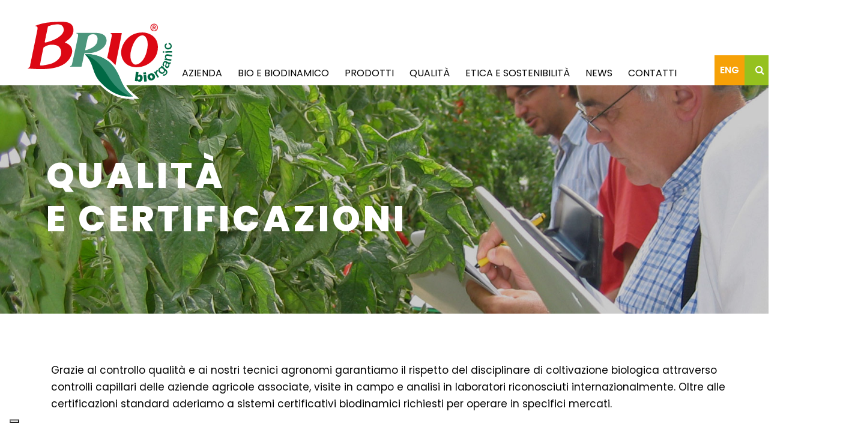

--- FILE ---
content_type: text/html; charset=UTF-8
request_url: https://www.briospa.com/qualita/
body_size: 29771
content:

<!doctype html>
<html lang="it-IT">
  <head>
	<meta charset="utf-8">
	<meta http-equiv="x-ua-compatible" content="ie=edge">
	<meta name="viewport" content="width=device-width, initial-scale=1">
	<link rel="icon" href="https://www.briospa.com/wp-content/themes/brio/favicon.png">
	<link rel="apple-touch-icon-precomposed" href="https://www.briospa.com/wp-content/themes/brio/apple-touch-icon-152x152.png"> 
  <link href="//fonts.googleapis.com/css2?family=Poppins:wght@400;500;600;700;800&display=swap" rel="stylesheet">
	<script src="https://www.briospa.com/wp-content/themes/brio/assets/scripts/scrollreveal.js"></script>

  
      <script type="text/javascript">
      var _iub = _iub || [];
      _iub.csConfiguration = {"ccpaAcknowledgeOnDisplay":true,"ccpaApplies":true,"consentOnContinuedBrowsing":false,"enableCcpa":true,"floatingPreferencesButtonDisplay":"bottom-left","invalidateConsentWithoutLog":true,"perPurposeConsent":true,"siteId":2530668,"tcfPurposes":{"1":true,"2":"consent_only","3":"consent_only","4":"consent_only","5":"consent_only","6":"consent_only","7":"consent_only","8":"consent_only","9":"consent_only","10":"consent_only"},"whitelabel":false,"cookiePolicyId":27634182,"lang":"it", "banner":{ "acceptButtonDisplay":true,"closeButtonRejects":true,"customizeButtonDisplay":true,"explicitWithdrawal":true,"fontSize":"14px","position":"float-top-center","rejectButtonDisplay":true }};
      </script>
      <script type="text/javascript" src="//cdn.iubenda.com/cs/ccpa/stub.js"></script>
      <script type="text/javascript" src="//cdn.iubenda.com/cs/iubenda_cs.js" charset="UTF-8" async></script>

    

    <!-- Iubenda consent solution -->

    <script type="text/javascript">var _iub = _iub || {}; _iub.cons_instructions = _iub.cons_instructions || []; _iub.cons_instructions.push(["init", {api_key: "aBKlpvEelVbevKM52O8UzksMonn1eIOj"}]);</script><script type="text/javascript" src="https://cdn.iubenda.com/cons/iubenda_cons.js" async></script>

    <!-- Google tag (gtag.js) -->

    <script async src="https://www.googletagmanager.com/gtag/js?id=G-L53Q8GB33P"></script>
    <script>
      window.dataLayer = window.dataLayer || [];
      function gtag(){dataLayer.push(arguments);}
      gtag('js', new Date());

      gtag('config', 'G-L53Q8GB33P');
    </script>

  <title>Qualità e certificazioni &#8211; Brio</title>
<meta name='robots' content='max-image-preview:large' />
<link rel="alternate" href="https://www.briospa.com/qualita/" hreflang="it" />
<link rel="alternate" href="https://www.briospa.com/en/quality/" hreflang="en" />
<link rel='dns-prefetch' href='//fonts.googleapis.com' />
<link rel='dns-prefetch' href='//cdnjs.cloudflare.com' />
<link rel='dns-prefetch' href='//s.w.org' />
<link rel='stylesheet' id='wp-block-library-css'  href='https://www.briospa.com/wp-includes/css/dist/block-library/style.min.css?ver=5.9.12' type='text/css' media='all' />
<style id='global-styles-inline-css' type='text/css'>
body{--wp--preset--color--black: #000000;--wp--preset--color--cyan-bluish-gray: #abb8c3;--wp--preset--color--white: #ffffff;--wp--preset--color--pale-pink: #f78da7;--wp--preset--color--vivid-red: #cf2e2e;--wp--preset--color--luminous-vivid-orange: #ff6900;--wp--preset--color--luminous-vivid-amber: #fcb900;--wp--preset--color--light-green-cyan: #7bdcb5;--wp--preset--color--vivid-green-cyan: #00d084;--wp--preset--color--pale-cyan-blue: #8ed1fc;--wp--preset--color--vivid-cyan-blue: #0693e3;--wp--preset--color--vivid-purple: #9b51e0;--wp--preset--gradient--vivid-cyan-blue-to-vivid-purple: linear-gradient(135deg,rgba(6,147,227,1) 0%,rgb(155,81,224) 100%);--wp--preset--gradient--light-green-cyan-to-vivid-green-cyan: linear-gradient(135deg,rgb(122,220,180) 0%,rgb(0,208,130) 100%);--wp--preset--gradient--luminous-vivid-amber-to-luminous-vivid-orange: linear-gradient(135deg,rgba(252,185,0,1) 0%,rgba(255,105,0,1) 100%);--wp--preset--gradient--luminous-vivid-orange-to-vivid-red: linear-gradient(135deg,rgba(255,105,0,1) 0%,rgb(207,46,46) 100%);--wp--preset--gradient--very-light-gray-to-cyan-bluish-gray: linear-gradient(135deg,rgb(238,238,238) 0%,rgb(169,184,195) 100%);--wp--preset--gradient--cool-to-warm-spectrum: linear-gradient(135deg,rgb(74,234,220) 0%,rgb(151,120,209) 20%,rgb(207,42,186) 40%,rgb(238,44,130) 60%,rgb(251,105,98) 80%,rgb(254,248,76) 100%);--wp--preset--gradient--blush-light-purple: linear-gradient(135deg,rgb(255,206,236) 0%,rgb(152,150,240) 100%);--wp--preset--gradient--blush-bordeaux: linear-gradient(135deg,rgb(254,205,165) 0%,rgb(254,45,45) 50%,rgb(107,0,62) 100%);--wp--preset--gradient--luminous-dusk: linear-gradient(135deg,rgb(255,203,112) 0%,rgb(199,81,192) 50%,rgb(65,88,208) 100%);--wp--preset--gradient--pale-ocean: linear-gradient(135deg,rgb(255,245,203) 0%,rgb(182,227,212) 50%,rgb(51,167,181) 100%);--wp--preset--gradient--electric-grass: linear-gradient(135deg,rgb(202,248,128) 0%,rgb(113,206,126) 100%);--wp--preset--gradient--midnight: linear-gradient(135deg,rgb(2,3,129) 0%,rgb(40,116,252) 100%);--wp--preset--duotone--dark-grayscale: url('#wp-duotone-dark-grayscale');--wp--preset--duotone--grayscale: url('#wp-duotone-grayscale');--wp--preset--duotone--purple-yellow: url('#wp-duotone-purple-yellow');--wp--preset--duotone--blue-red: url('#wp-duotone-blue-red');--wp--preset--duotone--midnight: url('#wp-duotone-midnight');--wp--preset--duotone--magenta-yellow: url('#wp-duotone-magenta-yellow');--wp--preset--duotone--purple-green: url('#wp-duotone-purple-green');--wp--preset--duotone--blue-orange: url('#wp-duotone-blue-orange');--wp--preset--font-size--small: 13px;--wp--preset--font-size--medium: 20px;--wp--preset--font-size--large: 36px;--wp--preset--font-size--x-large: 42px;}.has-black-color{color: var(--wp--preset--color--black) !important;}.has-cyan-bluish-gray-color{color: var(--wp--preset--color--cyan-bluish-gray) !important;}.has-white-color{color: var(--wp--preset--color--white) !important;}.has-pale-pink-color{color: var(--wp--preset--color--pale-pink) !important;}.has-vivid-red-color{color: var(--wp--preset--color--vivid-red) !important;}.has-luminous-vivid-orange-color{color: var(--wp--preset--color--luminous-vivid-orange) !important;}.has-luminous-vivid-amber-color{color: var(--wp--preset--color--luminous-vivid-amber) !important;}.has-light-green-cyan-color{color: var(--wp--preset--color--light-green-cyan) !important;}.has-vivid-green-cyan-color{color: var(--wp--preset--color--vivid-green-cyan) !important;}.has-pale-cyan-blue-color{color: var(--wp--preset--color--pale-cyan-blue) !important;}.has-vivid-cyan-blue-color{color: var(--wp--preset--color--vivid-cyan-blue) !important;}.has-vivid-purple-color{color: var(--wp--preset--color--vivid-purple) !important;}.has-black-background-color{background-color: var(--wp--preset--color--black) !important;}.has-cyan-bluish-gray-background-color{background-color: var(--wp--preset--color--cyan-bluish-gray) !important;}.has-white-background-color{background-color: var(--wp--preset--color--white) !important;}.has-pale-pink-background-color{background-color: var(--wp--preset--color--pale-pink) !important;}.has-vivid-red-background-color{background-color: var(--wp--preset--color--vivid-red) !important;}.has-luminous-vivid-orange-background-color{background-color: var(--wp--preset--color--luminous-vivid-orange) !important;}.has-luminous-vivid-amber-background-color{background-color: var(--wp--preset--color--luminous-vivid-amber) !important;}.has-light-green-cyan-background-color{background-color: var(--wp--preset--color--light-green-cyan) !important;}.has-vivid-green-cyan-background-color{background-color: var(--wp--preset--color--vivid-green-cyan) !important;}.has-pale-cyan-blue-background-color{background-color: var(--wp--preset--color--pale-cyan-blue) !important;}.has-vivid-cyan-blue-background-color{background-color: var(--wp--preset--color--vivid-cyan-blue) !important;}.has-vivid-purple-background-color{background-color: var(--wp--preset--color--vivid-purple) !important;}.has-black-border-color{border-color: var(--wp--preset--color--black) !important;}.has-cyan-bluish-gray-border-color{border-color: var(--wp--preset--color--cyan-bluish-gray) !important;}.has-white-border-color{border-color: var(--wp--preset--color--white) !important;}.has-pale-pink-border-color{border-color: var(--wp--preset--color--pale-pink) !important;}.has-vivid-red-border-color{border-color: var(--wp--preset--color--vivid-red) !important;}.has-luminous-vivid-orange-border-color{border-color: var(--wp--preset--color--luminous-vivid-orange) !important;}.has-luminous-vivid-amber-border-color{border-color: var(--wp--preset--color--luminous-vivid-amber) !important;}.has-light-green-cyan-border-color{border-color: var(--wp--preset--color--light-green-cyan) !important;}.has-vivid-green-cyan-border-color{border-color: var(--wp--preset--color--vivid-green-cyan) !important;}.has-pale-cyan-blue-border-color{border-color: var(--wp--preset--color--pale-cyan-blue) !important;}.has-vivid-cyan-blue-border-color{border-color: var(--wp--preset--color--vivid-cyan-blue) !important;}.has-vivid-purple-border-color{border-color: var(--wp--preset--color--vivid-purple) !important;}.has-vivid-cyan-blue-to-vivid-purple-gradient-background{background: var(--wp--preset--gradient--vivid-cyan-blue-to-vivid-purple) !important;}.has-light-green-cyan-to-vivid-green-cyan-gradient-background{background: var(--wp--preset--gradient--light-green-cyan-to-vivid-green-cyan) !important;}.has-luminous-vivid-amber-to-luminous-vivid-orange-gradient-background{background: var(--wp--preset--gradient--luminous-vivid-amber-to-luminous-vivid-orange) !important;}.has-luminous-vivid-orange-to-vivid-red-gradient-background{background: var(--wp--preset--gradient--luminous-vivid-orange-to-vivid-red) !important;}.has-very-light-gray-to-cyan-bluish-gray-gradient-background{background: var(--wp--preset--gradient--very-light-gray-to-cyan-bluish-gray) !important;}.has-cool-to-warm-spectrum-gradient-background{background: var(--wp--preset--gradient--cool-to-warm-spectrum) !important;}.has-blush-light-purple-gradient-background{background: var(--wp--preset--gradient--blush-light-purple) !important;}.has-blush-bordeaux-gradient-background{background: var(--wp--preset--gradient--blush-bordeaux) !important;}.has-luminous-dusk-gradient-background{background: var(--wp--preset--gradient--luminous-dusk) !important;}.has-pale-ocean-gradient-background{background: var(--wp--preset--gradient--pale-ocean) !important;}.has-electric-grass-gradient-background{background: var(--wp--preset--gradient--electric-grass) !important;}.has-midnight-gradient-background{background: var(--wp--preset--gradient--midnight) !important;}.has-small-font-size{font-size: var(--wp--preset--font-size--small) !important;}.has-medium-font-size{font-size: var(--wp--preset--font-size--medium) !important;}.has-large-font-size{font-size: var(--wp--preset--font-size--large) !important;}.has-x-large-font-size{font-size: var(--wp--preset--font-size--x-large) !important;}
</style>
<link rel='stylesheet' id='contact-form-7-css'  href='https://www.briospa.com/wp-content/plugins/contact-form-7/includes/css/styles.css?ver=5.5.4' type='text/css' media='all' />
<link rel='stylesheet' id='responsive-lightbox-swipebox-css'  href='https://www.briospa.com/wp-content/plugins/responsive-lightbox/assets/swipebox/swipebox.min.css?ver=2.3.4' type='text/css' media='all' />
<link rel='stylesheet' id='google_fonts-css'  href='//fonts.googleapis.com/css?family=PT+Sans:400,400i,700' type='text/css' media='all' />
<link rel='stylesheet' id='prefix-font-awesome-css'  href='//cdnjs.cloudflare.com/ajax/libs/font-awesome/4.6.1/css/font-awesome.min.css?ver=4.6.1' type='text/css' media='all' />
<link rel='stylesheet' id='sage/css-css'  href='https://www.briospa.com/wp-content/themes/brio/dist/styles/main-073963dad8.css' type='text/css' media='all' />
<script type='text/javascript' src='https://www.briospa.com/wp-includes/js/jquery/jquery.min.js?ver=3.6.0' id='jquery-core-js'></script>
<script type='text/javascript' src='https://www.briospa.com/wp-includes/js/jquery/jquery-migrate.min.js?ver=3.3.2' id='jquery-migrate-js'></script>
<script type='text/javascript' src='https://www.briospa.com/wp-content/plugins/responsive-lightbox/assets/swipebox/jquery.swipebox.min.js?ver=2.3.4' id='responsive-lightbox-swipebox-js'></script>
<script type='text/javascript' src='https://www.briospa.com/wp-includes/js/underscore.min.js?ver=1.13.1' id='underscore-js'></script>
<script type='text/javascript' src='https://www.briospa.com/wp-content/plugins/responsive-lightbox/assets/infinitescroll/infinite-scroll.pkgd.min.js?ver=5.9.12' id='responsive-lightbox-infinite-scroll-js'></script>
<script type='text/javascript' id='responsive-lightbox-js-extra'>
/* <![CDATA[ */
var rlArgs = {"script":"swipebox","selector":"lightbox","customEvents":"","activeGalleries":"1","animation":"1","hideCloseButtonOnMobile":"0","removeBarsOnMobile":"0","hideBars":"1","hideBarsDelay":"5000","videoMaxWidth":"1080","useSVG":"1","loopAtEnd":"0","woocommerce_gallery":"0","ajaxurl":"https:\/\/www.briospa.com\/wp-admin\/admin-ajax.php","nonce":"46441554b4","preview":"false","postId":"119"};
/* ]]> */
</script>
<script type='text/javascript' src='https://www.briospa.com/wp-content/plugins/responsive-lightbox/js/front.js?ver=2.3.4' id='responsive-lightbox-js'></script>
<link rel="https://api.w.org/" href="https://www.briospa.com/wp-json/" /><link rel="alternate" type="application/json" href="https://www.briospa.com/wp-json/wp/v2/pages/119" /><link rel="EditURI" type="application/rsd+xml" title="RSD" href="https://www.briospa.com/xmlrpc.php?rsd" />
<link rel="wlwmanifest" type="application/wlwmanifest+xml" href="https://www.briospa.com/wp-includes/wlwmanifest.xml" /> 
<meta name="generator" content="WordPress 5.9.12" />
<link rel="canonical" href="https://www.briospa.com/qualita/" />
<link rel='shortlink' href='https://www.briospa.com/?p=119' />
<link rel="alternate" type="application/json+oembed" href="https://www.briospa.com/wp-json/oembed/1.0/embed?url=https%3A%2F%2Fwww.briospa.com%2Fqualita%2F" />
<link rel="alternate" type="text/xml+oembed" href="https://www.briospa.com/wp-json/oembed/1.0/embed?url=https%3A%2F%2Fwww.briospa.com%2Fqualita%2F&#038;format=xml" />
</head>
  <body class="page-template page-template-template-qualita page-template-template-qualita-php page page-id-119 qualita">
    <!--[if IE]>
      <div class="alert alert-warning">
        You are using an <strong>outdated</strong> browser. Please <a href="http://browsehappy.com/">upgrade your browser</a> to improve your experience.      </div>
    <![endif]-->
    <header class="c-header">
  <div class="wrapper">

    <!-- logo -->

<div class="c-header__logo-wrapper">
    <a href="https://www.briospa.com/">
    <img class="c-header__logo" src="https://www.briospa.com/wp-content/themes/brio/dist/images/logo-brio.svg" alt="Brio" />
    </a>
</div>
    <!-- navigation -->

    <nav class="c-header__nav">
      <div class="menu-menu-1-container"><ul id="menu-menu-1" class="c-header__menu"><li id="menu-item-675" class="menu-item menu-item-type-custom menu-item-object-custom menu-item-has-children menu-item-675"><a href="#" data-ps2id-api="true">Azienda</a>
<ul class="sub-menu">
	<li id="menu-item-676" class="menu-item menu-item-type-post_type menu-item-object-page menu-item-676"><a href="https://www.briospa.com/chi-siamo/" data-ps2id-api="true">Chi siamo</a></li>
	<li id="menu-item-930" class="menu-item menu-item-type-post_type menu-item-object-page menu-item-930"><a href="https://www.briospa.com/valori/" data-ps2id-api="true">Valori</a></li>
	<li id="menu-item-936" class="menu-item menu-item-type-post_type menu-item-object-page menu-item-936"><a href="https://www.briospa.com/canali-di-vendita-e-servizi-offerti/" data-ps2id-api="true">Servizi</a></li>
	<li id="menu-item-677" class="menu-item menu-item-type-post_type menu-item-object-page menu-item-677"><a href="https://www.briospa.com/i-nostri-marchi/" data-ps2id-api="true">Marchi</a></li>
	<li id="menu-item-1606" class="menu-item menu-item-type-post_type menu-item-object-page menu-item-1606"><a href="https://www.briospa.com/modello-organizzativo/" data-ps2id-api="true">MODELLO ORGANIZZATIVO</a></li>
</ul>
</li>
<li id="menu-item-115" class="menu-item menu-item-type-post_type menu-item-object-page menu-item-115"><a href="https://www.briospa.com/bio-e-biodinamico/" data-ps2id-api="true">Bio e biodinamico</a></li>
<li id="menu-item-666" class="menu-item menu-item-type-post_type menu-item-object-page menu-item-666"><a href="https://www.briospa.com/i-prodotti/" data-ps2id-api="true">Prodotti</a></li>
<li id="menu-item-123" class="menu-item menu-item-type-post_type menu-item-object-page current-menu-item page_item page-item-119 current_page_item menu-item-123"><a href="https://www.briospa.com/qualita/" aria-current="page" data-ps2id-api="true">Qualità</a></li>
<li id="menu-item-137" class="menu-item menu-item-type-post_type menu-item-object-page menu-item-137"><a href="https://www.briospa.com/sostenibilita/" data-ps2id-api="true">Etica e Sostenibilità</a></li>
<li id="menu-item-1033" class="menu-item menu-item-type-post_type menu-item-object-page menu-item-1033"><a href="https://www.briospa.com/news/" data-ps2id-api="true">News</a></li>
<li id="menu-item-981" class="menu-item menu-item-type-post_type menu-item-object-page menu-item-981"><a href="https://www.briospa.com/contatti/" data-ps2id-api="true">Contatti</a></li>
</ul></div>
      <!-- lang & search buttons -->

      <div class="lang-search">
        <ul class="lang-search__item lang-search__item--lang">
          	<li class="lang-item lang-item-42 lang-item-en lang-item-first"><a  lang="en-GB" hreflang="en-GB" href="https://www.briospa.com/en/quality/">Eng</a></li>
    

<!--             <li class="lang-item  lang-item-en lang-item-first">
              <a target="_blank" href="/wp-content/uploads/2022/02/BrochureCompleta_2019_03.pdf" lang="en-GB">Eng</a>
            </li> -->

        </ul>  
        <div class="lang-search__item lang-search__item--search j-search-open"><i class="fa fa-search" aria-hidden="true"></i> </div>
      </div>

    </nav>

    <!-- hamburger -->

    <button class="hamburger hamburger--squeeze c-header__hamburger j-header__hamburger" type="button">
      <span class="hamburger-box">
        <span class="hamburger-inner"></span>
      </span>
    </button> 

  </div> 

  <!-- search form -->

  <div class="c-header__searchform">
    <form role="search" method="get" class="search-form" action="https://www.briospa.com/">
				<label>
					<span class="screen-reader-text">Ricerca per:</span>
					<input type="search" class="search-field" placeholder="Cerca &hellip;" value="" name="s" />
				</label>
				<input type="submit" class="search-submit" value="Cerca" />
			</form>  </div>

</header>


  

    <main role="main">
      

  <style>   
    .c-banner {
      background: url('https://www.briospa.com/wp-content/uploads/2021/10/main-qualita.jpg') no-repeat center;
      background-size: cover;
    }
  </style>    

    <div class="c-banner">
      <div class="c-banner__heading-wrap">
        <h1 class="c-banner__heading">Qualità <br>e certificazioni</h1>
      </div>
    </div>

    <div class="wrap container-fluid section" >
      <div class="container">

    <!-- intro -->

        <div class="row qualita__intro">
          <div class="col-md-12">
            <p>Grazie al controllo qualità e ai nostri tecnici agronomi garantiamo il rispetto del disciplinare di coltivazione biologica attraverso controlli capillari delle aziende agricole associate, visite in campo e analisi in laboratori riconosciuti internazionalmente. Oltre alle certificazioni standard aderiamo a sistemi certificativi biodinamici richiesti per operare in specifici mercati.</p>
<p>&nbsp;</p>
<h2>CERTIFICAZIONI</h2>
          </div>          
        </div>

        <!-- certificazioni -->

        
              
              <div class="row qualita-item">
                <div class="col-md-4 col-xl-3 offset-xl-1">
                                          <img class="elemento__logo" src="https://www.briospa.com/wp-content/uploads/2021/10/Logo_demeter-280x150.png" alt="" />
                                    </div>
                <div class="col-md-8 col-xl-7">
                  <p>Marchio che garantisce che i prodotti alimentari provengono da coltivazioni biodinamiche e certifica l’intera gamma dei prodotti biodinamici provenienti da<br />
tutto il mondo.<br />
<a href="http://www.demeter.it" target="_blank" rel="noopener"><strong>www.demeter.it</strong></a></p>
     
                </div>
              </div><!-- /.row -->           
         
          
              
              <div class="row qualita-item">
                <div class="col-md-4 col-xl-3 offset-xl-1">
                                          <img class="elemento__logo" src="https://www.briospa.com/wp-content/uploads/2021/10/Logo_Naturland-130x150.jpg" alt="" />
                                    </div>
                <div class="col-md-8 col-xl-7">
                  <p>Una delle maggiori associazioni che operano nell’ambito dell’ecologia in Germania. Le aziende che operano nell’ambito di tale certificazione devono sottostare a standard più restrittivi rispetto alla normativa europea.<br />
<a href="https://www.naturland.de" target="_blank" rel="noopener"><strong>www.naturland.de</strong></a></p>
     
                </div>
              </div><!-- /.row -->           
         
          
              
              <div class="row qualita-item">
                <div class="col-md-4 col-xl-3 offset-xl-1">
                                          <img class="elemento__logo" src="https://www.briospa.com/wp-content/uploads/2022/11/logo-biosuisse-295x150.jpg" alt="" />
                                    </div>
                <div class="col-md-8 col-xl-7">
                  <p>Standard che prevede specifiche direttive per i prodotti biologici commercializzati nel mercato svizzero.<br />
<a href="https://www.bio-suisse.ch" target="_blank" rel="noopener"><strong>www.bio-suisse.ch</strong></a></p>
     
                </div>
              </div><!-- /.row -->           
         
          
              
              <div class="row qualita-item">
                <div class="col-md-4 col-xl-3 offset-xl-1">
                                          <img class="elemento__logo" src="https://www.briospa.com/wp-content/uploads/2021/10/logo_bio_europa-258x150.png" alt="" />
                                    </div>
                <div class="col-md-8 col-xl-7">
                  <p>Il logo biologico dell&#8217;UE fornisce un&#8217;identità visiva coerente ai prodotti biologici dell&#8217;Unione europea. Ciò rende più facile peri consumatori identificare i prodotti biologici e aiuta gli agricoltori a commercializzarli in tutta l&#8217;UE.<br />
<a href="https://ec.europa.eu/" target="_blank" rel="noopener"><strong>www.ec.europa.eu</strong></a></p>
     
                </div>
              </div><!-- /.row -->           
         
          
      </div>
    </div>


          </main>
    
    <!-- footer -->

<footer class="c-footer" role="contentinfo">
  <div class="c-footer__wrapper">

    <!-- logo -->

    <!-- <a href="https://www.briospa.com/"> -->
      <img class="c-footer__logo" src="https://www.briospa.com/wp-content/themes/brio/dist/images/logo-brio.svg" alt="Brio" />
  
    <!-- </a> -->

    <!-- menu -->

      <div class="menu-footer-menu-ita-container"><ul id="menu-footer-menu-ita" class="c-footer__menu"><li id="menu-item-984" class="menu-item menu-item-type-post_type menu-item-object-page menu-item-984"><a href="https://www.briospa.com/chi-siamo/" data-ps2id-api="true">Azienda</a></li>
<li id="menu-item-893" class="menu-item menu-item-type-post_type menu-item-object-page menu-item-893"><a href="https://www.briospa.com/bio-e-biodinamico/" data-ps2id-api="true">Bio e biodinamico</a></li>
<li id="menu-item-1060" class="menu-item menu-item-type-post_type menu-item-object-page menu-item-1060"><a href="https://www.briospa.com/i-prodotti/" data-ps2id-api="true">Prodotti</a></li>
<li id="menu-item-895" class="menu-item menu-item-type-post_type menu-item-object-page current-menu-item page_item page-item-119 current_page_item menu-item-895"><a href="https://www.briospa.com/qualita/" aria-current="page" data-ps2id-api="true">Qualità</a></li>
<li id="menu-item-896" class="menu-item menu-item-type-post_type menu-item-object-page menu-item-896"><a href="https://www.briospa.com/sostenibilita/" data-ps2id-api="true">Etica e Sostenibilità</a></li>
<li id="menu-item-1058" class="menu-item menu-item-type-post_type menu-item-object-page menu-item-1058"><a href="https://www.briospa.com/news/" data-ps2id-api="true">News</a></li>
<li id="menu-item-1059" class="menu-item menu-item-type-post_type menu-item-object-page menu-item-1059"><a href="https://www.briospa.com/contatti/" data-ps2id-api="true">Contatti</a></li>
</ul></div>


    <!-- newsletter -->

    <div class="nletter">
      <h3>Newsletter</h3>

                <p>Iscriviti alla nostra newsletter e ricevi le ultime notizie direttamente nella tua casella di posta!</p>
          <form action="" class="nletter__form">
            <input type="email" class="nletter__email" placeholder="Inserisci la tua email">
            <input type="submit" class="nletter__submit" value="iscriviti">
          </form>
        

    </div>  

  </div>

  <!-- copyright -->

  <div class="c-footer__copy">
    <section class="widget_text widget custom_html-5 widget_custom_html"><div class="textwidget custom-html-widget"><span class="c-footer__copy__block">2021 © All rights reserved</span>BRIO S.p.A. – Via Manzoni 99 - 37059 Zevio (VR) Italia - C.F.01424140281 – P.I.02876180239 – Rea VR n.242077 – Cap.Soc. 4.516.008 i.v. - <a href="http://www.briospa.com/wp-content/uploads/2025/06/Dichiarazione-volontaria-di-accessibilita-Briospa-2025.pdf">Accessibilità</a></div></section>
    <span class="c-footer__copy__block">    

      
          <a href="https://www.iubenda.com/privacy-policy/27634182" class="iubenda-nostyle  no-brand iubenda-noiframe iubenda-embed iubenda-noiframe " title="Privacy Policy ">Privacy</a><script type="text/javascript">(function (w,d) {var loader = function () {var s = d.createElement("script"), tag = d.getElementsByTagName("script")[0]; s.src="https://cdn.iubenda.com/iubenda.js"; tag.parentNode.insertBefore(s,tag);}; if(w.addEventListener){w.addEventListener("load", loader, false);}else if(w.attachEvent){w.attachEvent("onload", loader);}else{w.onload = loader;}})(window, document);</script>&nbsp;|
          <a href="https://www.iubenda.com/privacy-policy/27634182/cookie-policy" class="iubenda-nostyle  no-brand iubenda-noiframe iubenda-embed iubenda-noiframe " title="Cookie Policy ">Cookie</a><script type="text/javascript">(function (w,d) {var loader = function () {var s = d.createElement("script"), tag = d.getElementsByTagName("script")[0]; s.src="https://cdn.iubenda.com/iubenda.js"; tag.parentNode.insertBefore(s,tag);}; if(w.addEventListener){w.addEventListener("load", loader, false);}else if(w.attachEvent){w.attachEvent("onload", loader);}else{w.onload = loader;}})(window, document);</script>

        

    </span>

  </div>

</footer>
<script type='text/javascript' src='https://www.briospa.com/wp-includes/js/dist/vendor/regenerator-runtime.min.js?ver=0.13.9' id='regenerator-runtime-js'></script>
<script type='text/javascript' src='https://www.briospa.com/wp-includes/js/dist/vendor/wp-polyfill.min.js?ver=3.15.0' id='wp-polyfill-js'></script>
<script type='text/javascript' id='contact-form-7-js-extra'>
/* <![CDATA[ */
var wpcf7 = {"api":{"root":"https:\/\/www.briospa.com\/wp-json\/","namespace":"contact-form-7\/v1"}};
/* ]]> */
</script>
<script type='text/javascript' src='https://www.briospa.com/wp-content/plugins/contact-form-7/includes/js/index.js?ver=5.5.4' id='contact-form-7-js'></script>
<script type='text/javascript' id='page-scroll-to-id-plugin-script-js-extra'>
/* <![CDATA[ */
var mPS2id_params = {"instances":{"mPS2id_instance_0":{"selector":"a[href*='#']:not([href='#'])","autoSelectorMenuLinks":"true","excludeSelector":"a[href^='#tab-'], a[href^='#tabs-'], a[data-toggle]:not([data-toggle='tooltip']), a[data-slide], a[data-vc-tabs], a[data-vc-accordion], a.screen-reader-text.skip-link","scrollSpeed":800,"autoScrollSpeed":"true","scrollEasing":"easeInOutQuint","scrollingEasing":"easeOutQuint","forceScrollEasing":"false","pageEndSmoothScroll":"true","stopScrollOnUserAction":"false","autoCorrectScroll":"false","autoCorrectScrollExtend":"false","layout":"vertical","offset":"50","dummyOffset":"false","highlightSelector":"","clickedClass":"mPS2id-clicked","targetClass":"mPS2id-target","highlightClass":"mPS2id-highlight","forceSingleHighlight":"false","keepHighlightUntilNext":"false","highlightByNextTarget":"false","appendHash":"false","scrollToHash":"true","scrollToHashForAll":"true","scrollToHashDelay":0,"scrollToHashUseElementData":"true","scrollToHashRemoveUrlHash":"false","disablePluginBelow":0,"adminDisplayWidgetsId":"true","adminTinyMCEbuttons":"true","unbindUnrelatedClickEvents":"false","unbindUnrelatedClickEventsSelector":"","normalizeAnchorPointTargets":"false","encodeLinks":"false"}},"total_instances":"1","shortcode_class":"_ps2id"};
/* ]]> */
</script>
<script type='text/javascript' src='https://www.briospa.com/wp-content/plugins/page-scroll-to-id/js/page-scroll-to-id.min.js?ver=1.7.5' id='page-scroll-to-id-plugin-script-js'></script>
<script type='text/javascript' src='https://www.briospa.com/wp-content/themes/brio/dist/scripts/main-eb9a29d96f.js' id='sage/js-js'></script>
    <div class="up"><i class="fa fa-angle-up"></i></div>
  </body>
</html>


--- FILE ---
content_type: application/javascript; charset=utf-8
request_url: https://cs.iubenda.com/cookie-solution/confs/js/27634182.js
body_size: -210
content:
_iub.csRC = { consApiKey: 'DrGjcRw1GPWFLx1Z0X5DPtBjQpIjnCJE', consentDatabasePublicKey: 'aBKlpvEelVbevKM52O8UzksMonn1eIOj', showBranding: false, publicId: 'a465e14c-6db6-11ee-8bfc-5ad8d8c564c0', floatingGroup: false };
_iub.csEnabled = true;
_iub.csPurposes = [3,4,1];
_iub.cpUpd = 1649248175;
_iub.csT = 0.15;
_iub.googleConsentModeV2 = true;
_iub.totalNumberOfProviders = 2;


--- FILE ---
content_type: image/svg+xml
request_url: https://www.briospa.com/wp-content/themes/brio/dist/images/logo-brio.svg
body_size: 9277
content:
<svg version="1.1" xmlns="http://www.w3.org/2000/svg" x="0" y="0" width="684.3" height="375.7" viewBox="0 0 684.3 375.7" xml:space="preserve"><style type="text/css">.st0{fill:#fff}.st1{fill:#dc0814}.st2{fill:#4c967c}.st3{fill:#006944}.st4{fill:#348d71}</style><g id="Livello_1"><path class="st0" d="M592.9 64.7c12 0 21.8-9.7 21.8-21.6 0-11.9-9.7-21.6-21.8-21.6-12 0-21.8 9.7-21.8 21.6 0 11.9 9.8 21.6 21.8 21.6M75.5 244.4c-18.9 0-40-1.2-62.6-3.6-4.3-.5-7.8-3.9-8.2-8.2-.5-4.3 2.1-8.4 6.2-9.8 6.6-2.2 6.6-3.3 6.9-7 .1-1.3.2-2.8.6-4.4C20.2 203.1 50.3 57 51.7 48.8c.3-2 .4-3.2.4-3.8-.6-.3-1.8-.7-4.1-1.1-4-.7-7.1-4-7.6-8.1s1.8-8 5.6-9.5c36.7-15.6 69.1-18 104.6-19.5 6.2-.3 12.8-.5 19.3-.5 17.4 0 63.7 0 66.2 44.8 1.6 29.3-17 46.6-31.6 58.3 7.1 3.9 15.8 10.6 21.1 21.1 6.6 12.9 6.5 27.9-.4 44.5-9 21.8-23.7 37.9-45 49.3-25.5 13.5-59.7 20.1-104.7 20.1zm-40.3-20.1c11.6.9 22.7 1.4 33.1 1.6-.8-.5-1.6-1.2-2.3-2.1-3.6-4.3-2.7-9.8-2.2-12.8 1.2-7 11.1-58.6 16.2-78.6.6-2.3 2-4.2 3.9-5.5 3.7-2.4 7.2-4.4 10.4-6.1-2.5-.5-4.8-1.8-6.4-3.8-3.7-4.5-2.7-10.2-2.2-12.6.8-4.5 14-66.8 14.6-69.4.5-2.4 1.9-4.5 3.9-5.8-11.6 1.7-23.1 4.3-35 8.2 2 4.7 1.6 10 .9 14.5-1.8 10.4-33.2 162.3-33.4 163.5-.1.4-.1 1.2-.2 1.9-.3 1.8-.5 4.3-1.3 7zm92.4-111.6c4.9 0 17.8 0 29.3 5.7 9.7 4.8 21.5 15.3 22.4 37.7 1.6 38-36.6 60-62.7 65.5-7.1 1.5-13.1 2.7-18.2 3.6C177 220.4 198.6 190.8 208 168c4.7-11.3 5-21.1 1-29-5.3-10.4-16.9-15.2-19-15.7-2.7-.6-9.8-2.3-11.4-9.2-.7-3-.5-7.4 4.6-11.6 1.8-1.5 3.7-2.9 5.6-4.5 13.3-10.4 29.9-23.4 28.6-45.9-1-18.1-11.8-25.9-39.1-27.2 7.5 5.5 11.8 14 12.8 25.3 1.3 14.5-7.8 29.6-25.6 42.7-10.4 7.6-23.6 14.4-38.3 19.8h.4zM97 140.4c-4.4 18.4-11.4 54.4-14.1 68.5 6-.7 15.9-2.5 29.9-5.5 19.1-4.1 49.1-20.3 48-46.6-.7-17.9-10.7-25.6-33.2-25.6-8.8.1-16.8.8-30.6 9.2zm20.2-96.7c-3.3 15.8-9.1 43.3-11.9 56.6 43.5-11.8 68.8-33.7 67.5-48.4-1-11-6.1-15.1-19.1-15.1-4 0-8.2.4-11.8.8-8.8.9-18.9 4.1-24.7 6.1z"/><path class="st0" d="M256.7 233.4H211c-6.1 0-11-3.8-11.7-9.4-1-7.4 5.2-11 8.8-12.5.2-.7.4-1.5.5-2.1.2-.8.4-1.7.6-2.6 1.5-5.8 25.7-117.2 27-125.2.3-1.7.4-3 .4-3.8-3.4-1.2-8.6-3.9-8.9-9.9-.1-.5-.1-1-.1-1.4 0-3.1 2-9.1 9.7-9.4h1.5c.7-.1 1.5-.1 2.5-.1h.6c.8 0 1.6.1 2.3.3h82.4c37.3 0 59.4 15.7 60.5 43 .6 13.9-5.5 28.1-17 40-18.6 19.3-48.2 30-83.4 30h-4.1c-1.5 7.5-5.3 26-8.9 43.2-1 5-1.8 8.5-1.9 9.2-2.3 10.7-11.6 10.7-15.1 10.7zm-30.3-18.5h27.9c.3-1.4.7-3.2 1.1-5.2 3-14.4 8.6-41.1 9.4-45.5 1.2-6.5 4.4-9.7 7.5-11.2-.2-.2-.3-.3-.4-.5-3.4-4-2.5-8.8-2.1-10.8.7-3.6 8.1-39.3 11.2-52.4 1-4.4 2.8-9.2 6-13.4h-32c.2 2.5 0 5.4-.5 8.7-1.5 9.4-26 121.8-27.3 126.7-.2.8-.4 1.5-.5 2.3-.1.4-.2.9-.3 1.3zM341.1 77c4.3 7.5 5.3 17.6 3.1 30.3-4.3 24.2-29.7 37.8-45.8 44.1 32.9-2.6 50.4-15.7 58.2-23.8 7.9-8.2 12.2-17.8 11.8-26.5-.4-9.1-4.4-15.4-12.7-19.6-4.4-2.3-9.5-3.7-14.6-4.5zm-25.7 5.2c-11.5 0-14.8 4.3-16.4 11.3-2.1 9.1-6.3 29-8.9 41.3 14.5-5.4 33.3-15.9 35.9-30.7 1.6-9 1-15.7-1.6-18.9-1.7-2-4.7-3-9-3z"/><path class="st0" d="M482.2 370c-35.4 0-88.9-12.4-142.7-71.5-20-22-27.4-43.8-34.6-64.9-7-20.5-13.5-39.8-31.8-58.1-1.8-1.8-7.4-7.4-4.6-14.3 2.7-6.8 9.7-7 13.9-7.1 1 0 2-.1 2.8-.1h1.8c2.8 0 28.5.3 59.3 11.5 34 12.3 60.2 32.5 77.7 59.9 13.5 21 20.6 37.7 27 52.4 10.7 25 19.2 44.7 54.7 74.9l16 13.7-20.9 2.5c-6.2.7-12.4 1.1-18.6 1.1zM295.5 172.9c14.4 18.1 20.7 36.7 26.9 54.7 6.9 20.2 13.3 39.2 30.8 58.4 37.5 41.1 80.1 63.6 123.6 65.4-25.2-25.1-33.5-44.5-42.9-66.3-6.3-14.7-12.9-30-25.5-49.7-15.3-23.9-38.4-41.6-68.5-52.5-17.1-6.3-33.5-9.1-44.4-10z"/><path class="st0" d="M526.1 369.8l-26.3-.8c-17.4-.5-39.1-10.3-61.3-27.5-23.2-18-44.3-42.1-61.2-69.7-32.3-52.8-60.5-80-100.6-97.1-8.8-3.3-9.2-8.9-8.7-12 1.5-8.8 11.3-8.9 17.8-8.9h1c2.8 0 28.6.3 59.4 11.5 34.1 12.3 60.3 32.5 77.9 60 13.5 21 20.7 37.7 27 52.4 10.8 25 19.3 44.7 54.8 75l20.2 17.1zM318.2 176.5c31.2 21.4 53.3 50.4 74.9 85.8 20.9 34.1 47.3 59.9 70.7 74.6-15.2-18.4-22.1-34.3-29.6-51.7-6.4-14.7-12.9-30-25.6-49.7-15.4-23.9-38.5-41.6-68.6-52.6-7.5-2.8-14.9-4.9-21.8-6.4z"/><path class="st0" d="M416.9 229.1c-2.8 0-5.4-1.2-7.2-3.5-.2-.2-17.7-21.8-34.8-31.7-5.1-2.2-6.1-6.4-6.3-8.2-.3-2.2.1-4.2.9-6.9 2.1-7.1 17.6-82.4 19.8-93.3.5-2.4 1.5-7.4 1-8.6 0 0-.5-.5-2.1-1.3-4-1.8-6.2-6.1-5.3-10.4.9-4.3 4.7-7.3 9.1-7.3h53.3c3.9 0 7 1.3 9.1 3.9 3 3.8 2.1 8 1.7 9.5-.1.3-.1.6-.2.8-.3 3.1-18.8 94.9-29.9 149.4-.7 3.5-3.4 6.3-6.9 7.2-.8.3-1.5.4-2.2.4zm-28.7-48.7c8.7 5.7 16.9 13.1 23.3 19.6 9.5-46.9 21.1-104.4 24.8-123.6h-27.5c.3 4.5-.6 9-1.3 12.7-1.8 8.6-15.2 73.7-19.3 91.3z"/><path class="st0" d="M513 235.9c-3.3 0-6.5-.2-9.7-.5-23-2.3-41.9-11.9-54.5-28-10.8-13.7-16.7-31.7-16.7-50.8 0-21.2 10.3-46.1 26.8-65 14.4-16.5 40.1-36.3 80.5-36.3 25.9 0 50.2 10.6 65 28.3 10.3 12.3 21.3 34.4 15 69.2-4.3 24.1-18.4 45.8-39.5 61.1-19.4 14-43.7 22-66.9 22zm26.2-162c-33.4 0-54.6 16.3-66.5 29.9-13.5 15.4-22.2 36.2-22.2 52.9 0 26.6 14.3 56.4 54.5 60.4 2.6.3 5.3.4 7.9.4 19.4 0 39.7-6.7 55.8-18.4 12.2-8.9 27.7-24.6 32.1-49.4 4-22.3.4-40.5-11-54.1-11.1-13.6-30.1-21.7-50.6-21.7z"/><path class="st0" d="M508.5 223.5c-3.1 0-5.9-.5-8.4-1.4-18.3-6.9-32-36.2-21.5-77 12-46.5 36.4-76.5 62-76.5 5.9 0 14.7 3.2 21.9 12.1 8.3 10.4 16.3 31.1 7.4 70.9-5.2 23.1-14.6 42.1-27.2 54.9-10.6 10.8-23 17-34.2 17zm32-136.4c-18.3 0-36 31.5-44.1 62.6-8.5 33 2.4 52.1 10.1 55 .2.1.7.2 1.9.2 7.9 0 32.8-10.6 43.3-57.4 7.6-33.8 1.1-48.9-3.5-54.9-3.3-4.4-6.9-5.4-7.7-5.5z"/></g><g id="Livello_2"><path class="st1" d="M50.4 36.1c34.7-14.7 65.1-17.1 100-18.5 34.9-1.4 72.8-2.2 74.9 35.1 1.7 30.5-23.5 45.9-37.1 57.2-2 1.7-2.8 3.2 3 4.6 5.8 1.4 40.6 16.2 24 56.4s-60.9 74-200.1 59.3c14.9-5 12.3-12.6 13.4-17.9C29.7 207 59.9 60.5 61.4 51.4c1.6-9.2 0-13.3-11-15.3m38.7 98.4c-5 19.7-14.7 70.4-15.8 76.8-1.1 6.5.2 6 5.4 6s15.5-1.6 35.9-5.9c20.4-4.3 56-22.4 54.7-55.3-1.4-32.9-30.2-34-41.9-34s-21.7 1.6-38.3 12.4m20.1-96.4S95.7 102 94.9 106.4c-.8 4.3-.3 6.3 4 5.4 50.1-11.4 84.2-37.1 82.2-59.6-2.4-26.4-26-23.9-40.5-22.4-14.5 1.4-31.4 8.3-31.4 8.3"/><path class="st2" d="M250.3 68.1h75.6c21.8 0 49.2 6.2 50.3 33.5 1.1 27.3-31.6 61.3-95.2 59.1-2.7-.1-5.7-1.1-6.8 4.8-1.1 5.9-10.6 51.3-11.1 54-.5 2.7-1.4 3.2-5.7 3.2h-44.9c-3 0-4.3-2.6 1.6-4.3 3.8-1.1 4.1-5.1 5.4-10.5 1.4-5.4 25.3-115.2 26.6-123.6 1.4-8.4-.2-12.1-4.1-13.2-4.9-1.4-5-2.5-2.9-3-2.8 0-.9-.1 1-.2.5-.1 1.2-.1 1.9-.1 1.7 0-.1 0-1.9.1-.4 0-.7.1-1 .2h11.2m33.2 78.5c12.5-3.2 46.5-15.7 50.8-40.2 4.4-24.6-6-32.1-19.3-32.1s-22 5.1-25 18.1c-3 13-10.3 48-10.9 51-.5 2.9-.5 4.4 4.4 3.2"/><path class="st1" d="M392.8 68.7h51c2.9 0 1.6 1.1 1.3 4-.3 2.9-28.4 143.5-28.4 143.5s-18-22.6-36.3-33c-1.1-.5-1.7-.1-.6-4 2.2-7.5 17.2-81.4 19.1-91 1.9-9.6 2.7-15.5-6.1-19.5M539 66.1c37.9 0 80.3 25.8 69.6 85-8.9 49.1-60.3 77.9-104.1 73.6-43.8-4.3-61.8-37.1-61.8-68.3 0-33.8 32-90.3 96.3-90.3m1.3 13c-21 0-41.7 28-52.1 68.3-9.7 37.5 3.5 60.3 15.5 64.8s44.4-8.7 56.5-62.7c12.7-56.5-11.3-70.4-19.9-70.4"/><path class="st3" d="M528.9 275.4c-.4 3.6-1.8 7.5-6.1 7s-4.8-4.5-4.3-8.2c.4-3.6 1.8-7.4 6.1-6.9 4.2.4 4.7 4.5 4.3 8.1m-23.6 12.7l11.4 1.3.4-3.3h.1c1.3 2.1 2.8 4.5 8.6 5.2 8.8 1 14-7 14.9-14.6.8-7.2-1-16.2-11.4-17.4-3.5-.4-6.9.8-9 3.1h-.1l1.7-14.8-11.9-1.4-4.7 41.9zM548 291l11.9-1.2-3.1-30.5-11.9 1.2L548 291zm7.6-43.1l-11.9 1.2.8 8.2 11.9-1.2-.8-8.2zm40.8 15.6c-2.8-8-10.3-13.4-21.4-9.6-11.1 3.9-13.6 12.7-10.8 20.8 2.8 8 10.3 13.5 21.4 9.6 11-3.9 13.5-12.8 10.8-20.8m-11.3 3.9c1.1 3.1 1.9 7.4-2.3 8.9-4.3 1.5-6.3-2.4-7.3-5.5-1.1-3.1-1.9-7.3 2.4-8.8 4.1-1.6 6.1 2.3 7.2 5.4m24.2 5.6l5.8-3.7-7.8-12.3c-3.6-5.7-2.5-10.8 1.5-13.3.8-.5 1.8-.9 2.6-1.3l-3.5-5.5c-.5.3-1 .4-2.3 1.2-3.6 2.3-5.1 7.4-4.1 10.6l-.1.1-3.2-5-5.4 3.5 16.5 25.7zm26.6-26.8c-3.9 4.1-9.3 2.4-13-1-3.7-3.5-6.3-8.9-2.1-13.3 4.1-4.3 9.3-2.7 13.1.9 3.8 3.6 6.2 9 2 13.4m-7.8-28.4l-4.7 5 3 2.9-.1.1c-3.7-1.1-7.3.4-10 3.2-6.1 6.4-4.6 15.1 1.4 20.8 6.3 6 14.5 8.1 21.3.9 2.7-2.8 3.7-6.8 2.5-10.5l.1-.1 3.4 3.2c3.6 3.5 3.9 7.2.1 11.2-2.4 2.5-5 4.4-8.4 2.3l-4.7 5c5.6 4.5 12.2 1 16.5-3.5 6.8-7.1 7.3-14.2.6-20.5l-21-20zm27.3-9.4c3.9 1.8 3.3 6.7 2 9.4-1 2.2-3.5 5.4-6.2 4.1-3.2-1.5-3.1-4.3-2.2-7.2.8-3 2.2-5.9 1.9-8.4l4.5 2.1zm-8.2-11.4c-5.8-2.7-10.7 2.1-13.3 7.6-2.9 6.2-3.7 13.4 3.2 17.1l2.9-6.2c-2.9-1.7-3.1-4.8-1.5-8.3 1.2-2.5 3.3-5.6 6.5-4.1 3.6 1.7 1.2 5.4 0 10.3-1.9 5.5-3.3 11.7 3.6 14.9 5.4 2.5 10.2-.8 12.6-5.9 1.5-3.3 2.4-7.8 1.2-11.3 2.7.7 4.4-.7 5.6-3.2.5-1 1-3.2 1.1-4.3l-4.2-2c-.2.7-.4 1.2-.6 1.6-.5 1.1-1.3 1.2-2.8.5l-14.3-6.7zm23.9-1.1l1-6.8-17.8-2.6c-4.4-.7-7.5-4.1-6.8-8.6.6-4 2.9-5.6 7.7-5l19 2.8 1-6.8-20.7-3.1c-6.8-1-10.9 2.7-11.9 9.4-.6 4.1.9 7.9 3.9 10.4l-.1.1-4.4-.7-1 6.4 30.1 4.5zm3.9-38.2l-.2-6.9-30.5.9.2 6.9 30.5-.9zm-35.7 1.1l-.2-6.9-6.4.2.2 6.9 6.4-.2zm10.8-43.5c-7.3 1.8-9.9 8.4-8.7 15.6 1.6 10.1 9.5 14.1 18.6 12.6 8.9-1.4 14.7-7.7 13.2-17.4-1.2-7.9-6.3-12.2-14.4-12.2l1.1 6.8c4.4 0 7.4 2.3 8 6.2.9 5.9-4 9-9 9.8-9.2 1.4-11.7-3.2-12.3-6.7-.6-3.8 1-6.8 4.6-7.9l-1.1-6.8zm-362.8 49.4c13.6-.3 88.6 5.4 127.3 66.1 35.3 55.5 24.7 78.6 81.6 127.4-45.9 5.6-99.8-11.1-149.8-66.4-37.3-41.2-27.2-83.1-65.3-121.4-6.5-6.6.5-5.2 6.2-5.7"/><path class="st4" d="M287.3 164.7c13.6-.3 88.6 5.4 127.3 66.1 35.3 55.5 24.7 78.6 81.6 127.4-29.6-.9-78.3-35.7-112-91.2-30.5-50.2-58.5-80.4-102.5-99.3-7.1-2.6.2-3 5.6-3"/><path class="st1" d="M606.4 43.3c0 8.4-5.8 14.1-13.2 14.1-8.2 0-13.3-6.4-13.3-14.1 0-8.3 5.8-14.1 13.3-14.1 7.4 0 13.2 5.8 13.2 14.1m3.7 0c0-10.3-7.8-17.1-16.9-17.1-9.1 0-17 6.8-17 17.1 0 9.7 7 17.1 17 17.1 9.1 0 16.9-6.8 16.9-17.1m-20.3-.9v-5.5h3.8c1.9 0 4.1.3 4.1 2.6 0 2.7-2.1 3-4.4 3h-3.5zm0 2.6h3l4.9 8.1h3.6l-5.4-8.3c2.9-.3 5-1.7 5-5.2 0-3.8-2.4-5.4-7-5.4h-7.2v18.9h3.1V45z"/></g></svg>